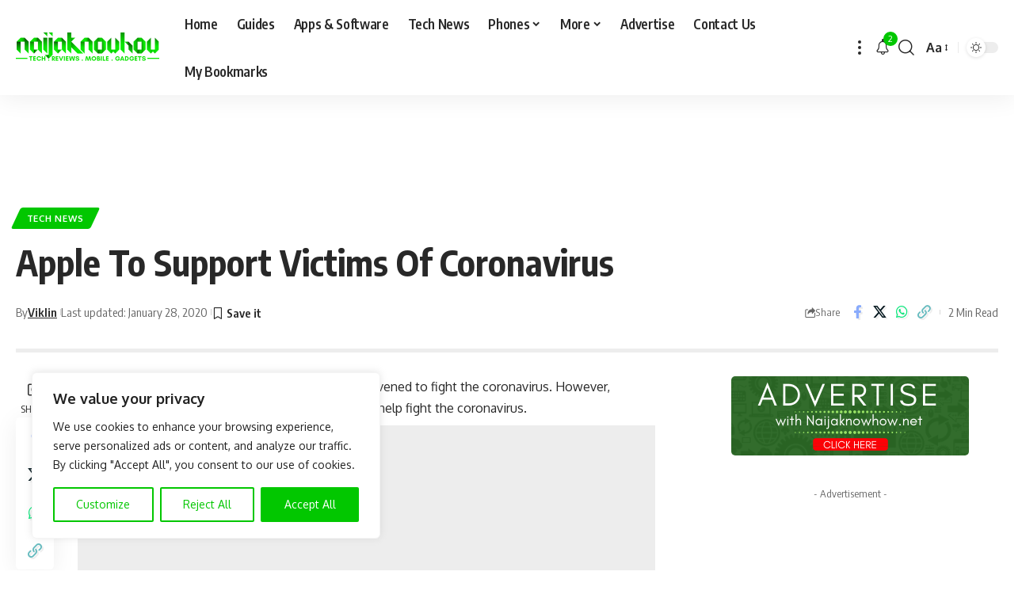

--- FILE ---
content_type: text/html; charset=UTF-8
request_url: https://naijaknowhow.net/wp-admin/admin-ajax.php
body_size: -404
content:
{"post_id":27389,"counted":false,"storage":[],"type":"post"}

--- FILE ---
content_type: text/html; charset=utf-8
request_url: https://www.google.com/recaptcha/api2/anchor?ar=1&k=6LcvRYEUAAAAAN2v03an2RsWa-E4BuAR0NfI-tAr&co=aHR0cHM6Ly9uYWlqYWtub3dob3cubmV0OjQ0Mw..&hl=en&v=PoyoqOPhxBO7pBk68S4YbpHZ&size=invisible&anchor-ms=20000&execute-ms=30000&cb=gnv6krew3ll4
body_size: 48575
content:
<!DOCTYPE HTML><html dir="ltr" lang="en"><head><meta http-equiv="Content-Type" content="text/html; charset=UTF-8">
<meta http-equiv="X-UA-Compatible" content="IE=edge">
<title>reCAPTCHA</title>
<style type="text/css">
/* cyrillic-ext */
@font-face {
  font-family: 'Roboto';
  font-style: normal;
  font-weight: 400;
  font-stretch: 100%;
  src: url(//fonts.gstatic.com/s/roboto/v48/KFO7CnqEu92Fr1ME7kSn66aGLdTylUAMa3GUBHMdazTgWw.woff2) format('woff2');
  unicode-range: U+0460-052F, U+1C80-1C8A, U+20B4, U+2DE0-2DFF, U+A640-A69F, U+FE2E-FE2F;
}
/* cyrillic */
@font-face {
  font-family: 'Roboto';
  font-style: normal;
  font-weight: 400;
  font-stretch: 100%;
  src: url(//fonts.gstatic.com/s/roboto/v48/KFO7CnqEu92Fr1ME7kSn66aGLdTylUAMa3iUBHMdazTgWw.woff2) format('woff2');
  unicode-range: U+0301, U+0400-045F, U+0490-0491, U+04B0-04B1, U+2116;
}
/* greek-ext */
@font-face {
  font-family: 'Roboto';
  font-style: normal;
  font-weight: 400;
  font-stretch: 100%;
  src: url(//fonts.gstatic.com/s/roboto/v48/KFO7CnqEu92Fr1ME7kSn66aGLdTylUAMa3CUBHMdazTgWw.woff2) format('woff2');
  unicode-range: U+1F00-1FFF;
}
/* greek */
@font-face {
  font-family: 'Roboto';
  font-style: normal;
  font-weight: 400;
  font-stretch: 100%;
  src: url(//fonts.gstatic.com/s/roboto/v48/KFO7CnqEu92Fr1ME7kSn66aGLdTylUAMa3-UBHMdazTgWw.woff2) format('woff2');
  unicode-range: U+0370-0377, U+037A-037F, U+0384-038A, U+038C, U+038E-03A1, U+03A3-03FF;
}
/* math */
@font-face {
  font-family: 'Roboto';
  font-style: normal;
  font-weight: 400;
  font-stretch: 100%;
  src: url(//fonts.gstatic.com/s/roboto/v48/KFO7CnqEu92Fr1ME7kSn66aGLdTylUAMawCUBHMdazTgWw.woff2) format('woff2');
  unicode-range: U+0302-0303, U+0305, U+0307-0308, U+0310, U+0312, U+0315, U+031A, U+0326-0327, U+032C, U+032F-0330, U+0332-0333, U+0338, U+033A, U+0346, U+034D, U+0391-03A1, U+03A3-03A9, U+03B1-03C9, U+03D1, U+03D5-03D6, U+03F0-03F1, U+03F4-03F5, U+2016-2017, U+2034-2038, U+203C, U+2040, U+2043, U+2047, U+2050, U+2057, U+205F, U+2070-2071, U+2074-208E, U+2090-209C, U+20D0-20DC, U+20E1, U+20E5-20EF, U+2100-2112, U+2114-2115, U+2117-2121, U+2123-214F, U+2190, U+2192, U+2194-21AE, U+21B0-21E5, U+21F1-21F2, U+21F4-2211, U+2213-2214, U+2216-22FF, U+2308-230B, U+2310, U+2319, U+231C-2321, U+2336-237A, U+237C, U+2395, U+239B-23B7, U+23D0, U+23DC-23E1, U+2474-2475, U+25AF, U+25B3, U+25B7, U+25BD, U+25C1, U+25CA, U+25CC, U+25FB, U+266D-266F, U+27C0-27FF, U+2900-2AFF, U+2B0E-2B11, U+2B30-2B4C, U+2BFE, U+3030, U+FF5B, U+FF5D, U+1D400-1D7FF, U+1EE00-1EEFF;
}
/* symbols */
@font-face {
  font-family: 'Roboto';
  font-style: normal;
  font-weight: 400;
  font-stretch: 100%;
  src: url(//fonts.gstatic.com/s/roboto/v48/KFO7CnqEu92Fr1ME7kSn66aGLdTylUAMaxKUBHMdazTgWw.woff2) format('woff2');
  unicode-range: U+0001-000C, U+000E-001F, U+007F-009F, U+20DD-20E0, U+20E2-20E4, U+2150-218F, U+2190, U+2192, U+2194-2199, U+21AF, U+21E6-21F0, U+21F3, U+2218-2219, U+2299, U+22C4-22C6, U+2300-243F, U+2440-244A, U+2460-24FF, U+25A0-27BF, U+2800-28FF, U+2921-2922, U+2981, U+29BF, U+29EB, U+2B00-2BFF, U+4DC0-4DFF, U+FFF9-FFFB, U+10140-1018E, U+10190-1019C, U+101A0, U+101D0-101FD, U+102E0-102FB, U+10E60-10E7E, U+1D2C0-1D2D3, U+1D2E0-1D37F, U+1F000-1F0FF, U+1F100-1F1AD, U+1F1E6-1F1FF, U+1F30D-1F30F, U+1F315, U+1F31C, U+1F31E, U+1F320-1F32C, U+1F336, U+1F378, U+1F37D, U+1F382, U+1F393-1F39F, U+1F3A7-1F3A8, U+1F3AC-1F3AF, U+1F3C2, U+1F3C4-1F3C6, U+1F3CA-1F3CE, U+1F3D4-1F3E0, U+1F3ED, U+1F3F1-1F3F3, U+1F3F5-1F3F7, U+1F408, U+1F415, U+1F41F, U+1F426, U+1F43F, U+1F441-1F442, U+1F444, U+1F446-1F449, U+1F44C-1F44E, U+1F453, U+1F46A, U+1F47D, U+1F4A3, U+1F4B0, U+1F4B3, U+1F4B9, U+1F4BB, U+1F4BF, U+1F4C8-1F4CB, U+1F4D6, U+1F4DA, U+1F4DF, U+1F4E3-1F4E6, U+1F4EA-1F4ED, U+1F4F7, U+1F4F9-1F4FB, U+1F4FD-1F4FE, U+1F503, U+1F507-1F50B, U+1F50D, U+1F512-1F513, U+1F53E-1F54A, U+1F54F-1F5FA, U+1F610, U+1F650-1F67F, U+1F687, U+1F68D, U+1F691, U+1F694, U+1F698, U+1F6AD, U+1F6B2, U+1F6B9-1F6BA, U+1F6BC, U+1F6C6-1F6CF, U+1F6D3-1F6D7, U+1F6E0-1F6EA, U+1F6F0-1F6F3, U+1F6F7-1F6FC, U+1F700-1F7FF, U+1F800-1F80B, U+1F810-1F847, U+1F850-1F859, U+1F860-1F887, U+1F890-1F8AD, U+1F8B0-1F8BB, U+1F8C0-1F8C1, U+1F900-1F90B, U+1F93B, U+1F946, U+1F984, U+1F996, U+1F9E9, U+1FA00-1FA6F, U+1FA70-1FA7C, U+1FA80-1FA89, U+1FA8F-1FAC6, U+1FACE-1FADC, U+1FADF-1FAE9, U+1FAF0-1FAF8, U+1FB00-1FBFF;
}
/* vietnamese */
@font-face {
  font-family: 'Roboto';
  font-style: normal;
  font-weight: 400;
  font-stretch: 100%;
  src: url(//fonts.gstatic.com/s/roboto/v48/KFO7CnqEu92Fr1ME7kSn66aGLdTylUAMa3OUBHMdazTgWw.woff2) format('woff2');
  unicode-range: U+0102-0103, U+0110-0111, U+0128-0129, U+0168-0169, U+01A0-01A1, U+01AF-01B0, U+0300-0301, U+0303-0304, U+0308-0309, U+0323, U+0329, U+1EA0-1EF9, U+20AB;
}
/* latin-ext */
@font-face {
  font-family: 'Roboto';
  font-style: normal;
  font-weight: 400;
  font-stretch: 100%;
  src: url(//fonts.gstatic.com/s/roboto/v48/KFO7CnqEu92Fr1ME7kSn66aGLdTylUAMa3KUBHMdazTgWw.woff2) format('woff2');
  unicode-range: U+0100-02BA, U+02BD-02C5, U+02C7-02CC, U+02CE-02D7, U+02DD-02FF, U+0304, U+0308, U+0329, U+1D00-1DBF, U+1E00-1E9F, U+1EF2-1EFF, U+2020, U+20A0-20AB, U+20AD-20C0, U+2113, U+2C60-2C7F, U+A720-A7FF;
}
/* latin */
@font-face {
  font-family: 'Roboto';
  font-style: normal;
  font-weight: 400;
  font-stretch: 100%;
  src: url(//fonts.gstatic.com/s/roboto/v48/KFO7CnqEu92Fr1ME7kSn66aGLdTylUAMa3yUBHMdazQ.woff2) format('woff2');
  unicode-range: U+0000-00FF, U+0131, U+0152-0153, U+02BB-02BC, U+02C6, U+02DA, U+02DC, U+0304, U+0308, U+0329, U+2000-206F, U+20AC, U+2122, U+2191, U+2193, U+2212, U+2215, U+FEFF, U+FFFD;
}
/* cyrillic-ext */
@font-face {
  font-family: 'Roboto';
  font-style: normal;
  font-weight: 500;
  font-stretch: 100%;
  src: url(//fonts.gstatic.com/s/roboto/v48/KFO7CnqEu92Fr1ME7kSn66aGLdTylUAMa3GUBHMdazTgWw.woff2) format('woff2');
  unicode-range: U+0460-052F, U+1C80-1C8A, U+20B4, U+2DE0-2DFF, U+A640-A69F, U+FE2E-FE2F;
}
/* cyrillic */
@font-face {
  font-family: 'Roboto';
  font-style: normal;
  font-weight: 500;
  font-stretch: 100%;
  src: url(//fonts.gstatic.com/s/roboto/v48/KFO7CnqEu92Fr1ME7kSn66aGLdTylUAMa3iUBHMdazTgWw.woff2) format('woff2');
  unicode-range: U+0301, U+0400-045F, U+0490-0491, U+04B0-04B1, U+2116;
}
/* greek-ext */
@font-face {
  font-family: 'Roboto';
  font-style: normal;
  font-weight: 500;
  font-stretch: 100%;
  src: url(//fonts.gstatic.com/s/roboto/v48/KFO7CnqEu92Fr1ME7kSn66aGLdTylUAMa3CUBHMdazTgWw.woff2) format('woff2');
  unicode-range: U+1F00-1FFF;
}
/* greek */
@font-face {
  font-family: 'Roboto';
  font-style: normal;
  font-weight: 500;
  font-stretch: 100%;
  src: url(//fonts.gstatic.com/s/roboto/v48/KFO7CnqEu92Fr1ME7kSn66aGLdTylUAMa3-UBHMdazTgWw.woff2) format('woff2');
  unicode-range: U+0370-0377, U+037A-037F, U+0384-038A, U+038C, U+038E-03A1, U+03A3-03FF;
}
/* math */
@font-face {
  font-family: 'Roboto';
  font-style: normal;
  font-weight: 500;
  font-stretch: 100%;
  src: url(//fonts.gstatic.com/s/roboto/v48/KFO7CnqEu92Fr1ME7kSn66aGLdTylUAMawCUBHMdazTgWw.woff2) format('woff2');
  unicode-range: U+0302-0303, U+0305, U+0307-0308, U+0310, U+0312, U+0315, U+031A, U+0326-0327, U+032C, U+032F-0330, U+0332-0333, U+0338, U+033A, U+0346, U+034D, U+0391-03A1, U+03A3-03A9, U+03B1-03C9, U+03D1, U+03D5-03D6, U+03F0-03F1, U+03F4-03F5, U+2016-2017, U+2034-2038, U+203C, U+2040, U+2043, U+2047, U+2050, U+2057, U+205F, U+2070-2071, U+2074-208E, U+2090-209C, U+20D0-20DC, U+20E1, U+20E5-20EF, U+2100-2112, U+2114-2115, U+2117-2121, U+2123-214F, U+2190, U+2192, U+2194-21AE, U+21B0-21E5, U+21F1-21F2, U+21F4-2211, U+2213-2214, U+2216-22FF, U+2308-230B, U+2310, U+2319, U+231C-2321, U+2336-237A, U+237C, U+2395, U+239B-23B7, U+23D0, U+23DC-23E1, U+2474-2475, U+25AF, U+25B3, U+25B7, U+25BD, U+25C1, U+25CA, U+25CC, U+25FB, U+266D-266F, U+27C0-27FF, U+2900-2AFF, U+2B0E-2B11, U+2B30-2B4C, U+2BFE, U+3030, U+FF5B, U+FF5D, U+1D400-1D7FF, U+1EE00-1EEFF;
}
/* symbols */
@font-face {
  font-family: 'Roboto';
  font-style: normal;
  font-weight: 500;
  font-stretch: 100%;
  src: url(//fonts.gstatic.com/s/roboto/v48/KFO7CnqEu92Fr1ME7kSn66aGLdTylUAMaxKUBHMdazTgWw.woff2) format('woff2');
  unicode-range: U+0001-000C, U+000E-001F, U+007F-009F, U+20DD-20E0, U+20E2-20E4, U+2150-218F, U+2190, U+2192, U+2194-2199, U+21AF, U+21E6-21F0, U+21F3, U+2218-2219, U+2299, U+22C4-22C6, U+2300-243F, U+2440-244A, U+2460-24FF, U+25A0-27BF, U+2800-28FF, U+2921-2922, U+2981, U+29BF, U+29EB, U+2B00-2BFF, U+4DC0-4DFF, U+FFF9-FFFB, U+10140-1018E, U+10190-1019C, U+101A0, U+101D0-101FD, U+102E0-102FB, U+10E60-10E7E, U+1D2C0-1D2D3, U+1D2E0-1D37F, U+1F000-1F0FF, U+1F100-1F1AD, U+1F1E6-1F1FF, U+1F30D-1F30F, U+1F315, U+1F31C, U+1F31E, U+1F320-1F32C, U+1F336, U+1F378, U+1F37D, U+1F382, U+1F393-1F39F, U+1F3A7-1F3A8, U+1F3AC-1F3AF, U+1F3C2, U+1F3C4-1F3C6, U+1F3CA-1F3CE, U+1F3D4-1F3E0, U+1F3ED, U+1F3F1-1F3F3, U+1F3F5-1F3F7, U+1F408, U+1F415, U+1F41F, U+1F426, U+1F43F, U+1F441-1F442, U+1F444, U+1F446-1F449, U+1F44C-1F44E, U+1F453, U+1F46A, U+1F47D, U+1F4A3, U+1F4B0, U+1F4B3, U+1F4B9, U+1F4BB, U+1F4BF, U+1F4C8-1F4CB, U+1F4D6, U+1F4DA, U+1F4DF, U+1F4E3-1F4E6, U+1F4EA-1F4ED, U+1F4F7, U+1F4F9-1F4FB, U+1F4FD-1F4FE, U+1F503, U+1F507-1F50B, U+1F50D, U+1F512-1F513, U+1F53E-1F54A, U+1F54F-1F5FA, U+1F610, U+1F650-1F67F, U+1F687, U+1F68D, U+1F691, U+1F694, U+1F698, U+1F6AD, U+1F6B2, U+1F6B9-1F6BA, U+1F6BC, U+1F6C6-1F6CF, U+1F6D3-1F6D7, U+1F6E0-1F6EA, U+1F6F0-1F6F3, U+1F6F7-1F6FC, U+1F700-1F7FF, U+1F800-1F80B, U+1F810-1F847, U+1F850-1F859, U+1F860-1F887, U+1F890-1F8AD, U+1F8B0-1F8BB, U+1F8C0-1F8C1, U+1F900-1F90B, U+1F93B, U+1F946, U+1F984, U+1F996, U+1F9E9, U+1FA00-1FA6F, U+1FA70-1FA7C, U+1FA80-1FA89, U+1FA8F-1FAC6, U+1FACE-1FADC, U+1FADF-1FAE9, U+1FAF0-1FAF8, U+1FB00-1FBFF;
}
/* vietnamese */
@font-face {
  font-family: 'Roboto';
  font-style: normal;
  font-weight: 500;
  font-stretch: 100%;
  src: url(//fonts.gstatic.com/s/roboto/v48/KFO7CnqEu92Fr1ME7kSn66aGLdTylUAMa3OUBHMdazTgWw.woff2) format('woff2');
  unicode-range: U+0102-0103, U+0110-0111, U+0128-0129, U+0168-0169, U+01A0-01A1, U+01AF-01B0, U+0300-0301, U+0303-0304, U+0308-0309, U+0323, U+0329, U+1EA0-1EF9, U+20AB;
}
/* latin-ext */
@font-face {
  font-family: 'Roboto';
  font-style: normal;
  font-weight: 500;
  font-stretch: 100%;
  src: url(//fonts.gstatic.com/s/roboto/v48/KFO7CnqEu92Fr1ME7kSn66aGLdTylUAMa3KUBHMdazTgWw.woff2) format('woff2');
  unicode-range: U+0100-02BA, U+02BD-02C5, U+02C7-02CC, U+02CE-02D7, U+02DD-02FF, U+0304, U+0308, U+0329, U+1D00-1DBF, U+1E00-1E9F, U+1EF2-1EFF, U+2020, U+20A0-20AB, U+20AD-20C0, U+2113, U+2C60-2C7F, U+A720-A7FF;
}
/* latin */
@font-face {
  font-family: 'Roboto';
  font-style: normal;
  font-weight: 500;
  font-stretch: 100%;
  src: url(//fonts.gstatic.com/s/roboto/v48/KFO7CnqEu92Fr1ME7kSn66aGLdTylUAMa3yUBHMdazQ.woff2) format('woff2');
  unicode-range: U+0000-00FF, U+0131, U+0152-0153, U+02BB-02BC, U+02C6, U+02DA, U+02DC, U+0304, U+0308, U+0329, U+2000-206F, U+20AC, U+2122, U+2191, U+2193, U+2212, U+2215, U+FEFF, U+FFFD;
}
/* cyrillic-ext */
@font-face {
  font-family: 'Roboto';
  font-style: normal;
  font-weight: 900;
  font-stretch: 100%;
  src: url(//fonts.gstatic.com/s/roboto/v48/KFO7CnqEu92Fr1ME7kSn66aGLdTylUAMa3GUBHMdazTgWw.woff2) format('woff2');
  unicode-range: U+0460-052F, U+1C80-1C8A, U+20B4, U+2DE0-2DFF, U+A640-A69F, U+FE2E-FE2F;
}
/* cyrillic */
@font-face {
  font-family: 'Roboto';
  font-style: normal;
  font-weight: 900;
  font-stretch: 100%;
  src: url(//fonts.gstatic.com/s/roboto/v48/KFO7CnqEu92Fr1ME7kSn66aGLdTylUAMa3iUBHMdazTgWw.woff2) format('woff2');
  unicode-range: U+0301, U+0400-045F, U+0490-0491, U+04B0-04B1, U+2116;
}
/* greek-ext */
@font-face {
  font-family: 'Roboto';
  font-style: normal;
  font-weight: 900;
  font-stretch: 100%;
  src: url(//fonts.gstatic.com/s/roboto/v48/KFO7CnqEu92Fr1ME7kSn66aGLdTylUAMa3CUBHMdazTgWw.woff2) format('woff2');
  unicode-range: U+1F00-1FFF;
}
/* greek */
@font-face {
  font-family: 'Roboto';
  font-style: normal;
  font-weight: 900;
  font-stretch: 100%;
  src: url(//fonts.gstatic.com/s/roboto/v48/KFO7CnqEu92Fr1ME7kSn66aGLdTylUAMa3-UBHMdazTgWw.woff2) format('woff2');
  unicode-range: U+0370-0377, U+037A-037F, U+0384-038A, U+038C, U+038E-03A1, U+03A3-03FF;
}
/* math */
@font-face {
  font-family: 'Roboto';
  font-style: normal;
  font-weight: 900;
  font-stretch: 100%;
  src: url(//fonts.gstatic.com/s/roboto/v48/KFO7CnqEu92Fr1ME7kSn66aGLdTylUAMawCUBHMdazTgWw.woff2) format('woff2');
  unicode-range: U+0302-0303, U+0305, U+0307-0308, U+0310, U+0312, U+0315, U+031A, U+0326-0327, U+032C, U+032F-0330, U+0332-0333, U+0338, U+033A, U+0346, U+034D, U+0391-03A1, U+03A3-03A9, U+03B1-03C9, U+03D1, U+03D5-03D6, U+03F0-03F1, U+03F4-03F5, U+2016-2017, U+2034-2038, U+203C, U+2040, U+2043, U+2047, U+2050, U+2057, U+205F, U+2070-2071, U+2074-208E, U+2090-209C, U+20D0-20DC, U+20E1, U+20E5-20EF, U+2100-2112, U+2114-2115, U+2117-2121, U+2123-214F, U+2190, U+2192, U+2194-21AE, U+21B0-21E5, U+21F1-21F2, U+21F4-2211, U+2213-2214, U+2216-22FF, U+2308-230B, U+2310, U+2319, U+231C-2321, U+2336-237A, U+237C, U+2395, U+239B-23B7, U+23D0, U+23DC-23E1, U+2474-2475, U+25AF, U+25B3, U+25B7, U+25BD, U+25C1, U+25CA, U+25CC, U+25FB, U+266D-266F, U+27C0-27FF, U+2900-2AFF, U+2B0E-2B11, U+2B30-2B4C, U+2BFE, U+3030, U+FF5B, U+FF5D, U+1D400-1D7FF, U+1EE00-1EEFF;
}
/* symbols */
@font-face {
  font-family: 'Roboto';
  font-style: normal;
  font-weight: 900;
  font-stretch: 100%;
  src: url(//fonts.gstatic.com/s/roboto/v48/KFO7CnqEu92Fr1ME7kSn66aGLdTylUAMaxKUBHMdazTgWw.woff2) format('woff2');
  unicode-range: U+0001-000C, U+000E-001F, U+007F-009F, U+20DD-20E0, U+20E2-20E4, U+2150-218F, U+2190, U+2192, U+2194-2199, U+21AF, U+21E6-21F0, U+21F3, U+2218-2219, U+2299, U+22C4-22C6, U+2300-243F, U+2440-244A, U+2460-24FF, U+25A0-27BF, U+2800-28FF, U+2921-2922, U+2981, U+29BF, U+29EB, U+2B00-2BFF, U+4DC0-4DFF, U+FFF9-FFFB, U+10140-1018E, U+10190-1019C, U+101A0, U+101D0-101FD, U+102E0-102FB, U+10E60-10E7E, U+1D2C0-1D2D3, U+1D2E0-1D37F, U+1F000-1F0FF, U+1F100-1F1AD, U+1F1E6-1F1FF, U+1F30D-1F30F, U+1F315, U+1F31C, U+1F31E, U+1F320-1F32C, U+1F336, U+1F378, U+1F37D, U+1F382, U+1F393-1F39F, U+1F3A7-1F3A8, U+1F3AC-1F3AF, U+1F3C2, U+1F3C4-1F3C6, U+1F3CA-1F3CE, U+1F3D4-1F3E0, U+1F3ED, U+1F3F1-1F3F3, U+1F3F5-1F3F7, U+1F408, U+1F415, U+1F41F, U+1F426, U+1F43F, U+1F441-1F442, U+1F444, U+1F446-1F449, U+1F44C-1F44E, U+1F453, U+1F46A, U+1F47D, U+1F4A3, U+1F4B0, U+1F4B3, U+1F4B9, U+1F4BB, U+1F4BF, U+1F4C8-1F4CB, U+1F4D6, U+1F4DA, U+1F4DF, U+1F4E3-1F4E6, U+1F4EA-1F4ED, U+1F4F7, U+1F4F9-1F4FB, U+1F4FD-1F4FE, U+1F503, U+1F507-1F50B, U+1F50D, U+1F512-1F513, U+1F53E-1F54A, U+1F54F-1F5FA, U+1F610, U+1F650-1F67F, U+1F687, U+1F68D, U+1F691, U+1F694, U+1F698, U+1F6AD, U+1F6B2, U+1F6B9-1F6BA, U+1F6BC, U+1F6C6-1F6CF, U+1F6D3-1F6D7, U+1F6E0-1F6EA, U+1F6F0-1F6F3, U+1F6F7-1F6FC, U+1F700-1F7FF, U+1F800-1F80B, U+1F810-1F847, U+1F850-1F859, U+1F860-1F887, U+1F890-1F8AD, U+1F8B0-1F8BB, U+1F8C0-1F8C1, U+1F900-1F90B, U+1F93B, U+1F946, U+1F984, U+1F996, U+1F9E9, U+1FA00-1FA6F, U+1FA70-1FA7C, U+1FA80-1FA89, U+1FA8F-1FAC6, U+1FACE-1FADC, U+1FADF-1FAE9, U+1FAF0-1FAF8, U+1FB00-1FBFF;
}
/* vietnamese */
@font-face {
  font-family: 'Roboto';
  font-style: normal;
  font-weight: 900;
  font-stretch: 100%;
  src: url(//fonts.gstatic.com/s/roboto/v48/KFO7CnqEu92Fr1ME7kSn66aGLdTylUAMa3OUBHMdazTgWw.woff2) format('woff2');
  unicode-range: U+0102-0103, U+0110-0111, U+0128-0129, U+0168-0169, U+01A0-01A1, U+01AF-01B0, U+0300-0301, U+0303-0304, U+0308-0309, U+0323, U+0329, U+1EA0-1EF9, U+20AB;
}
/* latin-ext */
@font-face {
  font-family: 'Roboto';
  font-style: normal;
  font-weight: 900;
  font-stretch: 100%;
  src: url(//fonts.gstatic.com/s/roboto/v48/KFO7CnqEu92Fr1ME7kSn66aGLdTylUAMa3KUBHMdazTgWw.woff2) format('woff2');
  unicode-range: U+0100-02BA, U+02BD-02C5, U+02C7-02CC, U+02CE-02D7, U+02DD-02FF, U+0304, U+0308, U+0329, U+1D00-1DBF, U+1E00-1E9F, U+1EF2-1EFF, U+2020, U+20A0-20AB, U+20AD-20C0, U+2113, U+2C60-2C7F, U+A720-A7FF;
}
/* latin */
@font-face {
  font-family: 'Roboto';
  font-style: normal;
  font-weight: 900;
  font-stretch: 100%;
  src: url(//fonts.gstatic.com/s/roboto/v48/KFO7CnqEu92Fr1ME7kSn66aGLdTylUAMa3yUBHMdazQ.woff2) format('woff2');
  unicode-range: U+0000-00FF, U+0131, U+0152-0153, U+02BB-02BC, U+02C6, U+02DA, U+02DC, U+0304, U+0308, U+0329, U+2000-206F, U+20AC, U+2122, U+2191, U+2193, U+2212, U+2215, U+FEFF, U+FFFD;
}

</style>
<link rel="stylesheet" type="text/css" href="https://www.gstatic.com/recaptcha/releases/PoyoqOPhxBO7pBk68S4YbpHZ/styles__ltr.css">
<script nonce="O8Fh8ZxYV0VlL10Rd6wU0A" type="text/javascript">window['__recaptcha_api'] = 'https://www.google.com/recaptcha/api2/';</script>
<script type="text/javascript" src="https://www.gstatic.com/recaptcha/releases/PoyoqOPhxBO7pBk68S4YbpHZ/recaptcha__en.js" nonce="O8Fh8ZxYV0VlL10Rd6wU0A">
      
    </script></head>
<body><div id="rc-anchor-alert" class="rc-anchor-alert"></div>
<input type="hidden" id="recaptcha-token" value="[base64]">
<script type="text/javascript" nonce="O8Fh8ZxYV0VlL10Rd6wU0A">
      recaptcha.anchor.Main.init("[\x22ainput\x22,[\x22bgdata\x22,\x22\x22,\[base64]/[base64]/[base64]/ZyhXLGgpOnEoW04sMjEsbF0sVywwKSxoKSxmYWxzZSxmYWxzZSl9Y2F0Y2goayl7RygzNTgsVyk/[base64]/[base64]/[base64]/[base64]/[base64]/[base64]/[base64]/bmV3IEJbT10oRFswXSk6dz09Mj9uZXcgQltPXShEWzBdLERbMV0pOnc9PTM/bmV3IEJbT10oRFswXSxEWzFdLERbMl0pOnc9PTQ/[base64]/[base64]/[base64]/[base64]/[base64]\\u003d\x22,\[base64]\\u003d\x22,\x22w75hwqfDlsOaS8OXw5rDksOiYMOvf8OKY8KwwpHDvHDDrDsDWh8RwoXCl8K/[base64]/[base64]/wp/CoD7DpD7CqcOoeUN1wqQNwpZLd8KsehPCosOOw77CojvCp0pZw6PDjknDhCTCgRVqwovDr8Oowq8sw6kFQsKYKGrClcK6AMOhwrTDuQkQwo7DisKBAQccRMOhHGYNQMO+X3XDl8K2w5vDrGt3DwoOw7XCgMOZw4RKwonDnlrCiQJ/w7zChxlQwrg7diUlTm/Ck8K/w6DCv8Kuw7ILJjHCpxt6wolhMMKxc8K1wrLCqhQFUgDCi27DiHcJw6k4w6PDqCtAYntRC8Kaw4pMw7F4wrIYw4fDlyDCrQDCvMKKwq/DvhI/ZsK0wpHDjxkobMO7w47DkcKXw6vDokfCu1NUW8OlFcKnHsKhw4fDn8KOHxl4wp3CpsO/[base64]/CnRAmw4nCrMO2KMKdXsKuNF14wo5Rw419w601fhM5UGbChgDCrsOHNys1w7zCkcODwozCnwhOw6QfwrHDgirDixQEwo/[base64]/DrsK8wq3DlMK0wrnDmyhtw4XCmcOFBsOBw5oaw5wHAcKLw6BvFsKCwqrDnHfCjcK/w5DChEscBMKzw5hmMxDDssKSSGzDm8OPWnl2f2DDpW7Ctw5Iw6sCM8KpDsOdw6XCvcKsG0fDlMKeworDisKaw7Rxw7N1dMKJwrLCtMOCw5rDhGjCusKZKEZVUWrDvcOiwqYRCDQOwq/DqUV0G8KYw64RW8KhQ1PCpCLCiHrDrBU0EzzDg8KswqZQE8OSCxfCn8KiTmsPwqzCpcKkwqvDhjzDg3BiwpwNKsKMZ8O8RSBNwofCqTPCm8OAMDrCtWZVw7TCocKTwqg5ecORKFPDjMK8XG/CvlpLWMOnesKewo3Dn8KuUcKOKsOuBnRrw6HCh8KUwpnDvMKLICTCvcO/[base64]/Dp8Klwp7CtcKmw4fCs017ZBMiOiNuaSNIw77Ct8KrJMOvcQbCmUvDhsO9wrHDliXDkcKawqdMJB7DrSRpwqJ+LMOUw7Quwo1LCxDDuMOjBMOZwrBtSBEnw6TCg8OlMQzClMOSw6/Do33DgsKCKlQ7wpdOw74yYsOuwqxzd3PCqDBFw50kbsO7fVnCnTPChibCp2BoOsKSJ8KLXMOLKsO2esO3w7UhH3Z4ITTCjcOgRh/DmsKmw7XDlT/CoMOAw45QSifDrEbChn1VwqcfV8K7aMOPwrlJcUIzXcOkwoFSGsO0axfDiQ/[base64]/CkA3DncK8w4rDsMKzbsO0XSJEMSnCgMKxRw7Dh3MtwpzCslpIw5ErN1FlUglrwr/[base64]/w4bDomXCucK4KcK2MGptT8KTJ8OSw6XDm17CuMKPI8OzNGHClsKzwpLCs8K/[base64]/[base64]/CrWTClW40worDpTt1wr3ClzslK8OdRFdqHMKwQcKSKibDtMKxNsOpwpTDssK+HQpRwohaah18w54GwrnChcOrwoDDlBDDoMOpw5t8a8KBVEXCmMOZU1hFwrzCgFjCmcOqOMKtWUpSZBLDkMO8w6jDn0bCuAjDl8Ovw7I0FMO2wprCkD/Clw88woV3EMKYwqHCpsKMw7/[base64]/[base64]/CrMKkDGbCp1PCuCTCmsKUw6JZNcKSB8Khw7RhLQnClG/Ch1cewoVzChbCm8KEw4bDlTYHGi1Pwohowrtewql4P3HDnkDDux1HwqN/w6Ycw41nw7TDi0bDhsKxwqHDmMO2UwBlwozDhQbDvcOSwqbDqj/CiXMEb0Ffw7fDvjHDsBtXLsO5UMOyw6oRN8OLw5XDrsKeMMOeN3V+NBkdS8KYacKQwq9maFzCssOswoYrCDsPw4YHeTXCpDfDvFo9w7TDuMKfKyrCjHwKXcOwGMOWw63DkAcTw49TwofCoz1hSsOcw5LCmsKFwq/[base64]/CnwvDogBgLzvDjMOhw4wqw6BNN8Kgw7PDrsKrwpTDtMOYworCr8KJIMO/wrXChX7CqcKHwqcqZcKrK3EpwonCvMOIw77CpyzDgFtQw5vDpnsVw7hYw4LCsMOnZUvCoMKYw5p6wpjDmHI9d0nCtinDgcOww77DvsKNTcOpw6VuHcKfw6fCgcOpXzTDhkrCuElUwpfDvyDCkcKJPxxjCUDCo8Oca8OsI1fDhHLCg8Ovwp47wq7CoxLCpG9zw6/[base64]/CEEaUMOBTsKwworDpcOnwooNw5PDoBnDvMORwrcZw5Nsw4IdQ0jDnwAqwoPCkkXDhcKuf8KMwosfwrfCmsKZQMOQZcKlwqYmcBbDoTpKecKRcsODQ8KhwowId17Ct8O4Y8K/w7fDnsOYwpsPIgwxw6nCqsKbLsOBwoQuQ1zDo1jDn8OqXMO1W1Aqw6DDgcKCwrswScO9wrFdc8OJw7RLAMKMw5pYcMKPNWkpwpF4wpjCr8OXwrvDh8KtacOCw53DnXRVw6PCqVXCt8KNXsKiLsOYwopFCMK/DMKNw7IqVcOXw73DucKHXkQnwqttDsOGwqxmw6N9w7bDszHCmXzChcKgwrnDgMKvwrvChi7CvsKSw7LCrcOPSMO7U2BceURPKgXDgVYEwrjCg17CgcKUXy0VK8KFSBvCpirDk0vCt8OoNsKFLADDoMKdOCTCmMKBDMOpR3/ClXPDogTDjhNtc8K5wolbw6bCn8K/[base64]/DvS/DhSfCp8K4w4HClDB7f8OVTGZaMF/CrMKAw6NVw4zCqsKLfWTCgQVAIMOSw7kDw71qwqs5woXDv8K6MnDDqMK2w67Ck3zCjMKjTMOFwrJow53Dg3TCt8KeIcKVWwpmEcKDw5TDvU1PZMK7VMONwoFUWMO3AjxuNMO8AsKFw4vCmBNFKWMgw6zDg8KbQVLCosKsw5/CpQXDuVzDpwnCkB4nwoXCqcK6w4DDtiU2InIVwrxxfsKRwpoLwrXDnx7DqgnCp3J2VgLClsKww5bCu8OBWyzDhl7ClnrDuwzCrsKqZMKYLMKuwoBAE8Ofw5ZUY8KiwoscasOowpNlf3JeV1rCr8OZPTHCkwHDh1bDnx/DmGRvbcKkQQpXw6HCvcKuwotGwptONsOeZz3DnwLCpcKow5BPX13DtMOiwrg+YMO9w5PDrcKeRMKawo/CgyJowpLCj2U5LMO4wrnCscORI8K/L8OKw5QqfMKCw5NNR8K/wrXDlwDDh8KjJFjCvsKVWcO/[base64]/dcOXwqDCqsOrBhsNw7hDwrgOLsO6IsOzMzQDAMOje1ELw7IPJsOPw4TCnHIXDMKAfMOCFcKbw7UYwok4wo/[base64]/ClBBWcXfDqMKWIMKpH8OuVMKFCU9Jw5sVLnjDmnbCjcK4w6/DqcOswqlhEH7DnMOQKl7DuwhmGwVNEsKdQ8K2JcOpwo3DshjDs8Oxw6bDkVk2PCJLw4bDscOIKcOuYMKQw6slwprCrcKyYsO/wpEXwojChjoDBAJXw5jDtlgjLMKqw5IQwrvCn8O1VBwBOMKiGnbCpADDgsKwLcKPJkTCr8Ovw6HClQDDr8OmNR9/w7QuWwfCsFEkwpVlD8K1wo5FKcO1QhrCl2hkwro9w6bDq1R1wox+IsOCfHvCkyXCklhcB2ZywrEywobCm2wnwoIcw488QhbCqsOPFMOwwp/[base64]/Dj0/CpgwdMsKcAsKNwqjCusKMwobCu8OEwr/Cr8KbeMOkNhp7B8OncWLDo8OvwqorbzFPFXnDvMOrw57DmW0ew61Dw69RPTjClMKww5TCgsKhw7tKF8KGwrDDmljDucKpKistwpzDgEZbAMOtw4Q4w5MFVcKpSwREQ217w7Y+wpzDpiQOw5bCi8KxKGPCgsKOw7/DuMKMwpzCg8Oowo0zwokCw5vDuigCwqDDrwJAw4zDl8Kvw7Fow6LCjh8owr/ClG/[base64]/DmcKOw47Dk8KEw4DDsQbCrH/ChsOmwrTCg8KKwq/CnijDkMK6G8KZWH3DmcOowo7CqMOGw6vDncOHwrMVM8KYwpxRdiIDwoIUwqQlK8KqwpjDtlnDl8Ohw4jCjMOcKlFSwq4gwrHCqsKNw7oYP8KFN3TDh8OCwrrCrsOhwozCtA7DmwrClMO5w5DDpsOlwoMBwqYEFMKKwroIwoxRQ8OWwr4eR8KLw4RENcKnwqV/wrptw4/Ck1vCrhTCoGPCisOvLsKSw71Xwq3DqsO4IsOqPxQnI8KMWRxXcsO3OMKRFMO1M8OHwpXDmG7DmMOVw4XCjivDrCljKQ3CojtJw5VUw7hkwojCjy3CtiPDmMKVTMOawqJ2wojDiMKXw6XDolxoZsKSFcKBw7DDpcOnCRp5PkDCgWorwqLDtHxZw4/Cpk/CjWZ0w5N1JV3CksKwwrQ0w6DDomM3AcOVPsKBQ8KwKlNICMKOVsOcw5RDcyrDrF7CusKrREtHFR1qwr0BY8KwwqZ4w4zCpTRdwqjDunzDrMOOw6HDpBnDjj3DjRxhwrbDhh4PeMO/DVvDmTzDvsKIw7oHDylww4URAsKQb8OOHyAaaCrCpGfDmcKhPMOcc8OyRlDDlMKva8OzfR/[base64]/wqPDtsOgBcKowrvCocKPwr0yw4kCwrcUS8KkPQ4ywofCk8Otw7PCksKbwo7DmVXDvmjDoMOFwpd+wrjCqcKZQMKIwo5UU8O9w57DoRsGJ8O/wr0Gw5tcwqrDscKuw7x4TsKteMKAwq3DryHCikXDnVVuZRozOSzClMKLQcKuBHlXP3/[base64]/[base64]/CrXfDlsK1w6ozPcK8wroiYMOlSsK7w59Uw5nCk8KoBzXDjMKxwq7Dp8OMwqfCr8KPWB4Bw5gMeHLDlsKQwpjCqMOhw6rCvcOywq/CuRDDhUtLwoHCp8KRHVYAaXjDjyMuwqnCnsKMwo7Ds3/CosK+w4Fuw4nCrcKUw55ScMO1wobCpWDDgzbDj39LfgnCi248bQgXwoBwf8OMfScLXBfDi8Onw69Sw6dWw7jDphrDlEjDkMKjwpzCncKqwpEjKMOvCcOrOxYhMMKJw6jCtiViKFLCl8KuQlzCpMOSwrJzw5PCpDjDkEXCkg7DiFHCocKHFMKebcOfTMOCHMOoSEQ/[base64]/w4bDhcOKDVbDvDQOwoJ9HsO/wpbDsSJhw6UDVMOASWICbC95wqzDuBkqEcOja8KAAEgQUEJpFsOCw7LCpMKRcsKvKxV4Cl7Coj8PLDPCsMKVwrLCjV7DqFPDn8O4wp/Chw3Dqx3CkMONOsKQesKGw5vCi8OCBMONb8O0wovDgDbCgWDDgkAMwpfDjsOlP1AGwqrClQNbw5kUw5N2wp9OB1ELwokFwplwZSpOb3/Dg3PCmMOtdiJtwroiXi/CnjQ4fMKLHcO1w6jCjHfCusKuwoLCg8OnYMOEdTrDmAdYw7XDnGPDksO2w6Q3wqTDlcK8EATDnFASwqzDsgZIQgnDisOKwr8Fw5/DsEdHLsK7w6puwqvDusKJw4nDkEMjw6fCo8OnwqJfw75+IsO+w73Ci8KUPMOfOsKTwqbChMK4w45xw6LCv8K/w4xsIsK+SMOVC8O9wqnCpATCnsKMGmbDmEHClFURwoTCmsKbIMO4wpcXwoIzIXIqwrgjJ8Kkw5I7B2EJwo8OwrjDkxnDi8KRFUcXw5nCtjxnCcOrwofDmsO6wqfCplTCscKRThgfwrnCl0B4PcOSwq4QwpbDucOcw4Nlwo1Bwo7Ct1cScR3Cr8OAOBRyw5/CrMKcMTpFw6rCq17Cjh8lBB7CqGovOBHCumTCiCJbLW3ClsOCw5LCtDzCnUFeKMODw5s3K8ObwpYtw4LCrcOdNg5bwp3CrV3CiSXDi2/[base64]/DoXccTcOvdxXDgzbDgUEWCcOOFxfDmsOuwrjCkmQSwozDhyd8J8KQcFwmVV/Co8KtwqNQVhrDqcObwpfCs8Kew6EnwqvDp8O8w7TDmXHDgsK0w63DmxrCr8Kow7LDocOCQV/Ds8K6SsOcwooVG8K7AsOKT8KWNxxWwoMhcMKsGH7DvDXDmibCjMK1V1fCuE/Dt8O1wozDg07CusOlwqtOCnE+wrFKw4UdwpfCgMKfScKxFcKeJQrCisKtScOecB1TwrjDk8KzwqPCvMK4w5TDnMKgw4FBwqnCkMOmdMOED8O2w6dswqwGwo4kUl3DucOESsO9w5QYwrx/wp4iMAZMw4wZw6p7B8OKPVVGwpXDlcOaw5rDhMKWVCjDmy3DrwHDnWTCkMKQNMO0bQzCkcOqOsKdw5ZSFiHDnnbDt0TCsDICw7PCgmw9w6jCjMKmwoFJwq9SFkfDosK2wrg9WFAOccKqwpvDtsKaHsOnN8KfwrkOHcO/w4zDksKoIBZVw4/CtQVnbg5yw4/DgcOLH8KyeErCqBFWw59VAhDCjcOEw71xIyBvAsOIwpQzdsOWNMOCwpU1w7gAPWTCsFxgw5/CssOsKT0pwqMHw7JtQsKXwqDCtizCkcKdccOOw5rDsxJVLwLDi8OvwrrCvTLDi0IQw6xmM0fCu8OHwrccT8OvLcK+GUpzw4rDvnBLw6VCXljDjMOMLENmwpIOw6nCl8OZw5ITwpLCpsOAVcO/w55TaltBPWIJd8O3E8K0wrQ4wrVZw79wOcKsZDQ2Vz0iwoDCqS/[base64]/BgvCpizCiyXDm8K/WMKdwoTDiMKjYAzDu8KRw7Y6AsK4w4zDkQfCkcKqMlPDimnCjyTDqkTDucO7w5sLw4DCmTLCn3kbwr8Aw4RdJMKgYsOMw5Jowrl8wpPCtlXDv00Ow6vDnwXCjk/ClhcPwpjCtcKWw51fcyHCpwvDpsOuwponw7PDncKlwozClWTCjsOVwqTDisOOw7wYJDXCh0jDrCsoEXLDom0Cw70Uw5HCmF7Dh13Do8OvwpPDvH8iwrDDosKVwp0CGcODw6gSbEbDnkwIecK/[base64]/CsGtEwoDDnVJSbcK+w7DDkcO8wrzDoiRRWHrCucKdDQcMWMOkKCjCkSzCjsObdGDDsBgfPAfDujvCk8O+wofDpMOfMETCuwouw5/[base64]/Ds2dmw5fDvizDtWPDn8OrPMO7GsK8wqhoYwLDu8OyGkrDoMKFw4DDjRHDrXxIwqDCpAkTwpjDuRLDpcOIw5RNw4rDi8Obw5FCwrYmwp5/w4cdKMKyBsO4O1zDvsKlbl82ZcKvw6Ykw6jDrU/[base64]/DrjXDoF7DscOGXxQrc8KEwo7Dj0HCiyzDrsK/w63CjsOcwq4Uw6JuPSnDvFbCg2PDtwjDlC/CvcOzAMK/ScK1w5TDhU0WdnbCu8O2w65pwqF1USHCvAAaXjtzwpw8ADtKwok7w6rDgsO/wrFwWsKOwrseBVtPXFTDq8KqD8OPW8ODVyR2wqhpKcKLHF5DwqMPw5Mew6TDgsOJwp0wSyTDpcKTwpfDrgNDNEBSacOWJ2bDv8OdwppdfcKOfE8MNsOwU8Oaw54eAmU/b8OZWn/DqlvDm8OZw4/CsMKhYsO4wpgLw5rDi8KUGTjCh8KpaMK4BDhJcsOwOGvCoTZFw6zCpwjDtX/CugHCgyfDlmJOwqDCpjrCkMO6HRdLLMOEwqZowqUow6/DuEQww5N5PMK5RA7CrcOUF8OFRG/Chz3DpE8gSCsBIMKZNMOYw7xPw5h7N8OIwp3Dh0cHPBLDk8KCwpJ9DMOoAWLDlsO/wpnCs8KiwqxCwpFfamZbKnLClA/Do1PCk1LCiMKWP8OmW8O3VUPDncOFCgXDg3ZxcGDDvsKXb8OPwpsME2ogScOXasK5wrNoU8KUw7/CnmYnBkXCnBpJwrQwwpbClRLDij5Nw7ZNwqrClBrCncKYTsKiworClStSwp/Dg0x8RcKgdGYWw6BVw4Ymw51Gw7VLd8OtYsOzUMOLf8OGa8OFw7fDlEnCvUrCqsOWwoPDgcKkT33DljI8wpTCpMO2wpbCjcKJPChpw4R6w63DvhINBcOAw5rCokEXwrR4wrkpG8OwwqDCsTsaXhAeEsKHIsO/[base64]/CqcOxecOYeMKdA8KNX05xw5JPDcO+LW/DjcObfyXDrE/DhD4oXsOfw7RRwoZdwodzw65iwpEww6VeNVoXwoFNw6huRE7CqsKgJsKgTMKsDMKgT8OZXUbDuRc0w5wKXVnChsKnClUNWMKOAjDCtMO6ZcOCwpPDjsKAQhHDpcOxBD3Cr8KKw4LCocO2wooaZcOHwqgceCvDgzHCtV/[base64]/[base64]/[base64]/DsQ1SLgjDqR4Xw74xwoAJXcKxwoDCqcKtwrlkw4TCo3pZw4XCmMKAwojDn0YwwqBHwrFSHcKYw6nCvgHCiFPDmcOwXsKaw6HDvsKhDcOkwpzCgcOmw4IZw5FKcmLDqsKADgpbwqLCs8OXwqXDhMKswr9Xwo/Dg8O6wowRwqHCmMK3wqbCmcOldkoODQvCmMKZQsKpJybDtDxoPlnDtlg1w5HClXLClsOIwo9+w7k6eFlAesKkw5UkD3B8wpHCjC4Pw5HDhcOsVDVFwqQjwo7DgcOYAMK/wrHDlGRaw4rDnsO/UVLCjMK4w7DCux8pHnxkw7ZyCMK0dC/CqyfDqMKrdMKEDcK9wrXDihfCuMOJa8KRwrDDt8KzCMO+wr9+w5zDjg1hUsKuwpZMOA3CtmbDlsKEwofDocOiw5NUwrzChQJZAcOAwrp1w7x6w5Jcwq/[base64]/[base64]/[base64]/GRPCnlnCoGJ6wqAfwrd2w65yRkfCusKcw4Y9VxhCVk8QZkV0aMOQTREPw5Nxw4zCpsO0wpJHH3VXw5IZJAB2wpTDvcK0JETCkHUgHMKnb1oreMOJw7rCn8OmwqkhIsKDUnI+AMKgPMOHw5s0asKHFCLCv8K4w6fDvMK/[base64]/[base64]/CjBjCq1DDrcKNCCXDjBpxYmnCmMOyw77DnMKewrjCksOzwr/DmBVpRDtTwqHDrRMqa08aa1cIT8O1wpXCixgCwozDgChawpFXVcKKP8O1wrLCs8OcWB/[base64]/DicOcfQnCvcKxS0/CtBvDkSnDnsOZwoTCnsOPD8KtR8OTw4IRNMKOA8Kuw5VpUEfDsULDvcKtw5bDrHQ3FcKOw7YyY3krQR0zw5PCsk3CgFgIbX/[base64]/DvzBLDMK+HMK7SMK1dDAldTxFw7/DtWRfwpA1AcK6w4PCg8OSwqhLw65mw5rCm8ODL8Kew7JnZ1/Dp8KuMMKFwpNNw5tHw63DoMO1wq8twrjDn8OGw61Pw4HDjcKhwrDCqcOgw71NAgPDn8OMLsKmwqPDrFlDwpTDoW4lw64hw5UlBsKXw4ZDw6ovw63DjRttwr7DhMKCVHzDjycyamRVwq5SOMO+awsFw7NNw6fDssOAOsKdQ8OPfB/DhcOpUTzCvsKSI3QnEcO1w57DoQTDlmQ8I8KDdVTDicKJQiQaSMOHw5vDsMO2bE5rwqLDsRfCjsOfwqbDl8Kkw6QxwrXCsyULw7oCwppDw6sFWBDDtcKzwqE4wpJ5OWVRw4AGC8KUw6fDmw0FIcOdB8OMPcKowrvDv8OPK8KEdsKjw6jCrQ/Dsn/Cg2TCkcK9wpDCs8KnEn3DshlCRcOHwrbCqlUDdl1CZU9mSsOWwq0CADAEXU5Mwpsew7IQwrldFcKrw78bN8ONwoMHwrrDgcOmNkgTGzLCiScDw5vDr8KTd0YywqBqAMO/[base64]/[base64]/DjMKLw5lXCn13PsOPN8KTNRtHKlzDuFzDhTs2w6fDgMKPwotsVgbCo3hDDcOTw6rCoijCvVbCmsKYfMKCwroROsOtFi93wrk5XcOnNSU5wrvDo1NteHoFwqzDuWo8w58iwrg5J35IQ8O8w704w4IxDsKHw583DsK/OsOjHiTDpsOxZy1owrrCs8OJWFwZOw7CqsOIw7Q8Vitkw5k4wpDDrMKZK8OWw5U9w6jDo3nDicO0wqzDr8OBB8OccMOywp/DncO4GMOmc8O3wrnCnybDunnDsEd/A3TDv8OTwrPCjRbCvMKMw5YCw6TClE1fw4HDuxEcIMKafGLDm2/DvRrDtB7Cu8Kkwq4gYcO7TcOMTsKwIcOUw5jChMKVw74Zw6V/[base64]/Dg8K1MjwPw5TDm8KWw68zSsOxGTZAw7cNYDfDlsOIwp4AR8OseHpaw4fCoy5RWFwnNsO5wrDCsgZIw59yTcKNe8KmwojDuW3DkSbCvMOhCcOwChXDpMKEwrfDuWE0wqBrwrs3GMKgwrUEdCbDpEA+bWBXTsKiw6bCiS9cQUIOwqnCpcKIasOVwofCvyHDmV/CosO8wowOZQVyw4UdOcO7G8Odw5bDrXg0RsKzwoZpXsOIwqnDrDvDpXfCo3g5dMK0w68RwogdwpIjbR3CmsK/S3UFDsKcXk5swqEBMljCjMKgwpcwcMORwrwzwpnDmcKaw60bw4TCpxzCpcO1wrctw6/DmMK4woJAwrMHccKJI8K3HiQRwp/DkcOjw6bDg3XDnFoFwpfDjHsYM8OBJm4fw58nwrFbEkLDvHMBw4lDwrzCkcKYw4LCmXZNFcKZw5nCmcKvS8OLMsOxw6I2wrnCocOLZcOAfMOvZMK4TQfCsDMRw6DCocK1wqfDi2fCm8OAw6E0KV/Dpm8tw5B/elHCtw3Dj8ODdwBZVMKPDMKkwp/[base64]/Dh8KQVj9lazYPwqLDihnCp0/Cm3nDosKHMMKVw63DgizDvcOaZErDlAZew6A+YcKIw63DhsOLL8Ojwr3CgMKfLmLCjkvCuz/CmiTDgyktw7YCYsOiZMO5w5FkXcOnwqrDo8KCw5gRKXzDqcOaXGIaKMObS8OMWAPCrXDClcOxw5JZMkzCuCVuwq44MsOre00ow6bDssOFFMK4wqLClAtFKsKnXWo+SMK/RTXDoMKyQU/[base64]/CjhnCujTCmk06wqF/wpnDqiHCog9vR8Oww57Duk3DlMKaExPDgCh+wqfCm8O+woxnwr0+Z8OKwqHDq8ObFElCbg3CsCIqwpIEw4dYHsKWw77DmMOXw6BZw7IuRi4+SUfDk8KuKQHDjcOJQMKSTRvCqsK9w6rDmcO5G8OOwrcEYhQ/wp3DvcOefXDCp8Ocw7TDnMOvw4lQDcORbWINDXpYNMOGesOGYcO3YhjCqA/DoMOfw6JEZHnDisOEwojCozhAZ8OuwrhXw7V6w70GwrLCtHUQZh7DkVLDjcOBQcO/wpwswoTDv8O/wrfDkMOWPidrQizDl3MLwqjDjywNNsO9NMKPw6XDoMO+wrfDusKvwpIfQMOFwrnClsKDWsKxw6IHKMK9w6PDtcKQXMKPMxTClh/[base64]/CjCVtwrlaw4wnPsOCwpXCkDDDhMKwGsOnIcKPwpXDjnfDmCxfwp7CsMOJw5xRwqNvwqrCqsOpQF3DiWl8Qm/Cmj/CkVDClDJXAD3CtsKGdhVEwpbCi2nCuMOSI8KfPm1TX8ORQMKYw7/DomjDj8K8HMOxwrnChcKfw51aCkHCr8Klw5Fww5vDisOjK8OYaMOQwqLCiMOQwqk3OcOdQ8KKDsOdwowNwoJ3AHgmQh/Dl8O6VxvDoMOzwo09w6HDncKsWlLDqHFRwrzCsiYSFlEnBsKjZ8KXaW5Aw7/DimpSw4zCrAV0BMKdVCXDjsOUwogFwqF7wosrw6HCssKEwqHDqWzCnFNFw5NXTcOISXvCoMOGD8K1UDjDqC1Bw5bCt0bDmsO2wr/ClkxyGwnCpsKhw5tLcMKVwqtbwprDrBDDtzgvw4o2w5Uiwp7Dogtaw4omLMKSXwRCSAfDtsO/Qi3CnMO+wphLwqp9w6/CicOQw7wTUcOIw7gOWzPDnsO2w4JuwoBnU8O3wpB5D8Knwp/DhkHCiHDCg8OtwqZyW3UPw4h4VcK6SnMtwroVNsKPwpDCpX9bLcOdXsOrX8O4DMOkanPDiQHDiMOwY8OnIxxuw6QmfRDDncO3w604bMK0b8K5w6zDvl7Cli/DkxQfLMKxEsK1wqnDt1XCiD1sVSLDvxw4w6dCw7ZgwrfCg1/DhsOfAWPDicO3wo1DBMKTworCoXfDpMK6wqsSw4ZwV8K9O8O2ZMKzQ8KVMsOlV1TCqBDCocOww6HDvgDClhk/w4xWBE3CsMO1w7HDusO1b3jDgDnDrMKUw6LDn19wXMO2wrlRw4TDkwTDhsKIwoE6w6o0aUnDnhZydyTCmcOdc8OGR8KXw7fDpG0YJsOHw5saw4zDpC0xJ8Krw60Pwq/[base64]/e8KBwobDrHABAyQUw5PDjQIoIR3DoDcBwrnDngEIIcOlb8KNwpTCmXxDwocaw7fCsMKSwpnCrTMfwpx9w4NhwoLDgTtcw5pHIiAMwpMPEsOUw4bDtF4dwrkBJsOdwq/Cp8OjwpTDpEN/Tl0OGBjCosK6cybCqxBkY8OZKsOnwpEVw7jDtMKqNBptGsKYYcOiGMOcwpJIw6zDicKiJcOqNsK6w5Y2fQtrw4d6woBqYmYgD0HDtsKWaEzDscK/wpPCtUvDmcKkwpDDly45UDoPw6DDrMOzMTcBwrtvNCw+KC7DjwYYwrXDscOvMBpkXikKwr3DvijCqUHCqMK0w5vCoxkVw7czw7lEK8Kww5PDkFw6wowwOjp9w6MKcsOLAhXCugx9wq9Hw5/CtVV+F0lbwotbUMOQA3FrLsKXBMKFOW4Ww6zDtcKrwrJXI2jDlSrCtVTCslJACUvCiDDClMKbH8OBwrYeWQYfw6oYCTfClCFMIgQOfww1GgQLwrJ/w4hqw7FaBsKhVcO1dEbCiRB/GxHCm8OlwqDDgsOXwr1ad8KqGkPCqGrDg052wo9XXsKuCiN1w69YwpPDrcOewolUbGpmw50pRSTDkMKxeWs5YV9aT01GYRtfwoRew5HChBkow5Ykw7s/wqoow7Q/wpk0w7EKw4DCsxPCtRoVw4TDmEQQUC8bRXwMwqVmPWNQUmTDncOKwrzDv2LDhT/Dlw7CpCQvVnIsS8OgwqfCszVsUsKPwqBlwqTCvcObwq1ew6NxA8OuGsOpLQ3Dt8OGw4J3NsOXw7tkwobCoDPDr8OsBEzCt1QzaATCvcO9VMK1w5oXw5/DjsOBw6/[base64]/wpAaCsKPwrwcwpMnDnTCkMKhw5MUwrjDq3vDmnRyOnDDicK7DD4mw5osw7RSMiPDqj3CucKfw6gewqrDo2wBwrYNwp5NZUnDnsK5w4MOwocbw5dxw5UUwo9mwoteclwKwo/CoV/[base64]/[base64]/woXDl8OuNjULw6vDvsOHwoRmw5XCmMOmwoTDosKxGXnCimPCu2vDn3zCo8K/M2nDt0QFX8ORwpoXKsKbGsO9w5QFw4LDoHXDrzUVw4LCkMOcw7spWcK9OSlBe8ONGn/[base64]/Wggbw4E9asKowrDCusOGwplJWcOwekAaworDhQdEbcK5worCqlk4YxtOw5LDvsOnBsOqw4jCuSY/OcKeXnXDh2jDp3MYw5d3M8OqX8Krw77CsjLDkwskHMOswrdXRcOXw53Dl8Kswo12LVAtwo/CocOIe1N1SD7CvAsAasOfQMKlPVFxw6rDu0fDm8KhccOneMK9OMOLaMKQNcOnwpF8wr5CLjPDoBw1HUfDinbDi1I8w4sKUh1tAWYcOQTCo8KwU8OSCsKXw5vDvyTChi3Ds8OewqfDonJNw73CksOkw5cLN8K8asO9wp/CoCjCiCDDlD8uTsOxdEjDqyEsO8KUw5VBw5Zmd8OpeCIfwonCqWA3PCAVw6zClcKBNWvDlcO0w53Cj8Kfw4sdQQVowqzCssOhw6xkD8OQw4XCssK8dMKVw5DCvMOlwp3ClHRrE8K7wrZAw5xqGsO/wqTCqMKnMTDCt8OETmfCosOyDBbCr8KIwq/CsFTDvAHCiMOjw5lAwqXCv8OZLmvDs2/[base64]/CsycVB8KlbWl6GcKyw5ZzGxQnwpnCgB3CpzVLw7LDtmLDn3XDoWx1w7gTwqLDjHt7J2HDtk/ClMK1w71Pw6ZoWcKew5HDgWHDlcKLwpx/w7nDq8Ohw7LCtCPDscKPw7MlFsOsSiDCvMOQw5x5d3pFw4YBbcO2woDCvmXCtcOTw4LDjRXCusO/VHfDrmnCow7CtQlkA8KXYsOtf8KLVMOEw4tqTcKwck9jwp1NPMKHwobClBkaPH5+cGkvw4TDpMKRw78wd8OiYBATLzl/ZMK4MFRYCB5CFBF8wosqSMOKw6c3wqzClcO4wopHSCxjKcKIw7tbwqXDlMOpWsKiGcOEw4vCrMK/cElGwrfChsKQA8K0LcKgwr/CusOrw5thZV4SV8Kvfjt+YloAw4PCmsKpc1dLaHwND8KuwpFow4cyw4cuwooKw4HCkBENJcOKw6IDdMOZwrfDtgoTw6fDjHDCrcKuQlnCrsOIRTY4w4xrw5E4w6RUXcK/XcOiK3nCjcOYF8K4cwc3fsODwoUZw4J7McOCQVgxwoDCnU58HsO3DnvDkGrDgsOHw7XCtV9se8KHMcOnIgXDpcOINAHDu8O7DE/DlMKzGnzDosKYeCDCoBbDsTzCiy3Cjk/CvTcDwoDCksOYFsKaw6YNw5d7wpTCgcOSJ3dZcg9FwrzCl8KZw6w8wqDCgU7CpkMDU0zCpMKdfhDCocOPWEzDqsOHWlXDgxbDicOIEH/[base64]/DtMKswq1uw4fDhifCqsK7w70dQjkRMx4Rw5bCrMKGasObWcKuJ27CuiLCrsKDw70uwpcKLcOpURlLw7rCj8KNbGtHanzChMOIHl/DvRNJJ8OSQcKYIAZ+wrfClMKfw6rDrBVaB8O2w6nCs8OPw7kMw7d5wr9uwr/DkMOGZ8OsIcKww44Vwo4QCMKwMTQPw5bCrzYNw7/Cr24CwrDDhA/ChVcWw5PDs8OUwqtsFDTDksOZwqc/F8OYZsKow5MXZcO6N1QBaGjDgcK5TcOdfsOZEwodc8K8NsOebEd6LAHDgcOGw7xiecOpQm8WKnBXw6rCrcOJTEXCgDLCrjHCghbDuMKDw5Q/JcOOw4LCpRLChMKyfQbDjQwCXgsQeMO/[base64]/wptywp53CGNEUXXDvBhHSXRJw4dgwo3DhcK9worDhC4RwptWw6IlPUgIwrrDkcO2QsOnXsKzf8KxdHE7w5Rdw5XCmn/DuyHCv0UaOMKFwo5oCMOOwrZ7w73Ds3XCvz4Bw5HCgsKgw6PCtcOUC8OUwo/Dq8Kiw7JcTMKzahlew5HDk8Okwq/ChTEnKj0HPsOsJCTCp8ORXQfDscKzw7LDmsKaw63CqMOXZ8Obw6HDosOGNsKweMKowq0WAHXDsGFBRsKNw4zDrsKueMOqW8Ogw6McAm3CvBXDuh0GIQFTbypXJwBWwrcZw6BRwrnCmcK5NcK/w43DvkIzR3MgRsKmcyXDusKMw6rDu8KLZH3CkMOWNXbDksObWUjCoCRIwovCg0sSwozCqzpbLDbDv8OaYSkMbWshwpfDgHYTAQYWw4JHacOsw7YSf8KDw5gEw5F8A8OewqbDlyUCwp3DqjXCjMOQLU/DmMKVQMKWT8KXwo7DucKKCGhXwoHDrhMoOcK3wqBUWTvCkE1Yw4l8YGRmw5bDnmN4wpjCnMKdWcKxwrHCmzHDrWMrwoDDjjovXjlYFFHDoRRGJMOMVhTDkMO1wqlXZS9ww64iwqENLXDCq8K8VEJED09FwoXCq8OSJiTCtH/DqWUbTMO1ccK3w4kOwr7CssOlw7XCocKKw61nF8Kawp1tCsOew4rCqU/DksOIwqbCnH5Ew4DCv0zCqwjCgMOccw3Dsmxcw4HCpw0aw6PDu8Kpw5bDtBzCisOvw6l7wrTDhVTCo8KYaSkww5nCihjDi8KvXcKvQcOlKzDCkUsrVMKRcsO3JDbCssOcw60xGWDDkncrYcK7w5bDhcK/NcOjIsKmHcOrw7PCvWHDlhXDm8KEdcKiwpJUwrbDsylGSmDDoDnCvn0Vdl5nwqTDqlrCu8OoATLCm8K5RsK1UsOmQTvCj8KqwpbDnMKENBjCp0zDs1MUw6/Dp8Kvw6HCgcKiwpxdGVnCpsKywq1RKMONw6DCk1fDrsO5w4fDvkl2FMOIwqQVNMKLw5fCmmtsKHrDh20Dw5LDksK9w4IBfBzCiRBywqLCti4MeWXCpVctR8KxwoJ5NsKFSCIvwojCrMK0w4DCnsOuw5fDsy/DjMKUwrHDj2nDicOHw7zCmcKCw65bEAjDhsKNw4/DlMO4ODcYAmjDt8Otw5cefcOEfMOmw5BhZ8K+w5FMwrjCuMOlw7PCmcKFwrHCrSbDgy/Ch2DDgMOkfcOGbMOKVsOAwpHDgcOjdXXCjmlvwr4pwpI+wqnChsKFwocqwpzCr35oaWItwqwqw5/DsxzDp2R9wrjCpSBzKlfDm3VAw7fCvAzDgsOnb3h9O8ORw7PCocK3w7AcbcK0w4LCs2jCpwPDhQMbw5JdNHkGw7t6wrUWw5Q0D8KJayXDrcOEVBbDvmLCtgfDtsKbSiMQw4jCv8OAEhDDqcKGWMOIwrdLVsKCwrkkZFp8W1MNwo/CucOLcsKnw6/DisOdcsOdwqhoJsOaEmLCvmLDrEnDmcKQwo/DnQdHwq55TsOBE8KkMsOFBsKYUmjDo8KMw5BnNyrCvFp7w53Cq3d1w7MUPVpJw742woRVw77CgcKbQ8KmUjwrwqUkR8K0woDDg8K+NWfCsEMxw7giwp3DnsOmBH/Ci8O+LXrCscKjwq/DsMO8w7DCrMOcc8OKMHvDtMKdEMK2woE5QhTDrsOuwo8ra8K2woDDuQsJX8OFIMKwwqbCp8KwKSLCscKeTMK5wr/DtirDhjnDtsORFQY5wqTDt8OIdSMMw5hGwqE6TsKawq1QK8KEwrrDtz/DgwhgF8Kqw7HDsBFZw7nDvRFDw6sWw7UMw6oODn7CiQLCuWbDmcOVecOZAcKgwoXCt8KVwrgSwq/Dh8KjC8O5w7dYwp14SjYJAD08wpPCqcKfAxvDncKiVcKyJ8OSAVfCl8K0wpzDj0w/di/DrMKJRsOewqM3Wj3Dp0hwwobDojbCsF3DocOaVMKST3nDmzHClyPDj8KFw6LCtcOQwpzDiCMqw4jDjMKHIMKAw6F/R8KnUMKow7oTIsKgwqBoW8K8w7LCjxVQPwTCicOJbBN9w7JZw7rCocKTIcKxwpJGw6jCt8OwIX4gAcKmFMO/wrjCt0fCg8OQw6rCucOSC8OZwofDg8OtGjDCusK5C8ORwqs6CQgPKcOQw4knNMOxwozDpQ/Dh8KKGQHDlHDDucOIDsKlw7PDucKsw4gWw6oFw7YPw5MMwprDpkhIw7DDgsOAbmQOw6swwpw5w4o2w5EmFsKkwqPCtxVfBMKEL8Osw5fDq8K/PxfChXPCg8OHBMKvZEDDvsOPwpfDrcO4aX7Dr106w6Iuw6vCtnpQwp4cRBvDj8KRAsKJwozCmWI+w7oeKyXCuwXCtBYODcO+KQbDqznDjFLDqsKhcMKgK2fDi8OtQ3RVKcKrWBPCs8OdS8K5ZsKkwpUbWA/DscOeC8OcKcK8wpnDjcKSw4XDsmHCtgEQY8OzPkHCo8O6w7ATwqzCmcODwr/Dph1cw404wq/DtUzDrw0IOw9MSsOyw7jDiMKgD8KpQMKrF8O6a39HdTJ4McKWwqRlHhfDq8Kgw7rCq18jw7XChhNMDMKAWyzCk8K8w6jDvsKzbSc+IsKkTCbChBELwp/CusKrFsKNw7fDlRzDpwvDn2TCjyXCk8O8wqfCpsO+w4Iow77Cl0/DkMKwBQB3w6Q2wo/DpsOKwobCicOEw5dLwpnDsMO9OkzCvkLCsH97DcOdZcOfF0BTNQTDu2kkw6URwr/DuQwqwqIww5lKIAvDrMKNw53DgMOob8OTFsOzXkzCs1bCiHPCscOScHTCm8K7EjECwoDCjGvCisKywprDpyvCkAwTwq1SaMO5aQYZwplxNh7CucO8wrxdw5ZsTyPDiwU7wrwzw4XDonvDosO1w7pTFEPDsQbCp8O/FcKVw6RnwrpFHcOvw6fCqnXDoDrDjcOFasKEZG7DgwUGO8OVHywRw4LCqMORCBvDvcK8w7ZsexDDisKdw77CnMO6w6YWOnjClC/CrMOxOHtgLsOHO8KQwpTCqsKuOkYgw5JYw4HDm8O9bcKOAcKFwqxwCxzCt0xPdMO4w45aw4bCr8OuQsOmwovDrTkccmrDm8Kww6vCtyDDk8OHTsOuEsO0dRzDucOpwqXDscOEwpvDrsKpKA/Dri5gwqkrbcKcZcKw\x22],null,[\x22conf\x22,null,\x226LcvRYEUAAAAAN2v03an2RsWa-E4BuAR0NfI-tAr\x22,0,null,null,null,1,[21,125,63,73,95,87,41,43,42,83,102,105,109,121],[1017145,478],0,null,null,null,null,0,null,0,null,700,1,null,0,\[base64]/76lBhnEnQkZiJDzAxnryhAZr/MRGQ\\u003d\\u003d\x22,0,0,null,null,1,null,0,0,null,null,null,0],\x22https://naijaknowhow.net:443\x22,null,[3,1,1],null,null,null,1,3600,[\x22https://www.google.com/intl/en/policies/privacy/\x22,\x22https://www.google.com/intl/en/policies/terms/\x22],\x22YgV3OBfYlJDvX9/c3PTYkPE69xKzu/bhCZlyv6khXPk\\u003d\x22,1,0,null,1,1769080030519,0,0,[240,119,131,161,61],null,[196],\x22RC-3J-kkaExR6yuWA\x22,null,null,null,null,null,\x220dAFcWeA6IsSRELmVBgqEyoNexm1cU6XtivAaqTIrB0ptUhRxPR8_ujnBhXK2gDfvS4qrDYFWKfJVC5N1NXclTSwqbjEJckvjzrw\x22,1769162830380]");
    </script></body></html>

--- FILE ---
content_type: text/html; charset=utf-8
request_url: https://www.google.com/recaptcha/api2/aframe
body_size: -246
content:
<!DOCTYPE HTML><html><head><meta http-equiv="content-type" content="text/html; charset=UTF-8"></head><body><script nonce="bfjV9OiK7WYZTFXm_DcgSA">/** Anti-fraud and anti-abuse applications only. See google.com/recaptcha */ try{var clients={'sodar':'https://pagead2.googlesyndication.com/pagead/sodar?'};window.addEventListener("message",function(a){try{if(a.source===window.parent){var b=JSON.parse(a.data);var c=clients[b['id']];if(c){var d=document.createElement('img');d.src=c+b['params']+'&rc='+(localStorage.getItem("rc::a")?sessionStorage.getItem("rc::b"):"");window.document.body.appendChild(d);sessionStorage.setItem("rc::e",parseInt(sessionStorage.getItem("rc::e")||0)+1);localStorage.setItem("rc::h",'1769076434850');}}}catch(b){}});window.parent.postMessage("_grecaptcha_ready", "*");}catch(b){}</script></body></html>

--- FILE ---
content_type: application/javascript; charset=utf-8
request_url: https://fundingchoicesmessages.google.com/f/AGSKWxXnBChsZCLvnJlXZh7Z_6USRLrJV18xl0WOj0lxhJRruP-jDEHJtWp7VCLIK70LUWBIXTvv488ZMO1SeQaMZiZWPkN4GTwwGTE5XMuuM4HZMzFXU5i7oYxYWmIf5G-hx6g7pJ__5Q==?fccs=W251bGwsbnVsbCxudWxsLG51bGwsbnVsbCxudWxsLFsxNzY5MDc2NDM2LDcwOTAwMDAwMF0sbnVsbCxudWxsLG51bGwsW251bGwsWzcsMTksNiwxMCwxOCwxM10sbnVsbCxudWxsLG51bGwsbnVsbCxudWxsLG51bGwsbnVsbCxudWxsLG51bGwsMV0sImh0dHBzOi8vbmFpamFrbm93aG93Lm5ldC9hcHBsZS10by1zdXBwb3J0LWNvcm9uYXZpcnVzLXZpY3RpbXMvIixudWxsLFtbOCwiOW9FQlItNW1xcW8iXSxbOSwiZW4tVVMiXSxbMTksIjIiXSxbMjQsIiJdLFsyNSwiW1s5NTM0MDI1Miw5NTM0MDI1NF1dIl0sWzI5LCJmYWxzZSJdLFsyMSwiW1tbWzUsMSxbMF1dLFsxNzY5MDc2NDMyLDk4ODQ0NjAwMF0sWzEyMDk2MDBdXV1dIl1dXQ
body_size: 192
content:
if (typeof __googlefc.fcKernelManager.run === 'function') {"use strict";this.default_ContributorServingResponseClientJs=this.default_ContributorServingResponseClientJs||{};(function(_){var window=this;
try{
var qp=function(a){this.A=_.t(a)};_.u(qp,_.J);var rp=function(a){this.A=_.t(a)};_.u(rp,_.J);rp.prototype.getWhitelistStatus=function(){return _.F(this,2)};var sp=function(a){this.A=_.t(a)};_.u(sp,_.J);var tp=_.ed(sp),up=function(a,b,c){this.B=a;this.j=_.A(b,qp,1);this.l=_.A(b,_.Pk,3);this.F=_.A(b,rp,4);a=this.B.location.hostname;this.D=_.Fg(this.j,2)&&_.O(this.j,2)!==""?_.O(this.j,2):a;a=new _.Qg(_.Qk(this.l));this.C=new _.dh(_.q.document,this.D,a);this.console=null;this.o=new _.mp(this.B,c,a)};
up.prototype.run=function(){if(_.O(this.j,3)){var a=this.C,b=_.O(this.j,3),c=_.fh(a),d=new _.Wg;b=_.hg(d,1,b);c=_.C(c,1,b);_.jh(a,c)}else _.gh(this.C,"FCNEC");_.op(this.o,_.A(this.l,_.De,1),this.l.getDefaultConsentRevocationText(),this.l.getDefaultConsentRevocationCloseText(),this.l.getDefaultConsentRevocationAttestationText(),this.D);_.pp(this.o,_.F(this.F,1),this.F.getWhitelistStatus());var e;a=(e=this.B.googlefc)==null?void 0:e.__executeManualDeployment;a!==void 0&&typeof a==="function"&&_.To(this.o.G,
"manualDeploymentApi")};var vp=function(){};vp.prototype.run=function(a,b,c){var d;return _.v(function(e){d=tp(b);(new up(a,d,c)).run();return e.return({})})};_.Tk(7,new vp);
}catch(e){_._DumpException(e)}
}).call(this,this.default_ContributorServingResponseClientJs);
// Google Inc.

//# sourceURL=/_/mss/boq-content-ads-contributor/_/js/k=boq-content-ads-contributor.ContributorServingResponseClientJs.en_US.9oEBR-5mqqo.es5.O/d=1/exm=ad_blocking_detection_executable,kernel_loader,loader_js_executable,monetization_cookie_state_migration_initialization_executable,optimization_state_updater_executable,web_iab_us_states_signal_executable,web_monetization_wall_executable/ed=1/rs=AJlcJMwtVrnwsvCgvFVyuqXAo8GMo9641A/m=cookie_refresh_executable
__googlefc.fcKernelManager.run('\x5b\x5b\x5b7,\x22\x5b\x5bnull,\\\x22naijaknowhow.net\\\x22,\\\x22AKsRol9Z-D0kJAPEAzu2esUmhrxcKHXYFgL87mZC7S0eeDNRjK_CPl9jbdqM-b85FA9Jj19INsDnd2tCw_rKCWdr5i_k0GSkekB98TPtkJ8Rsq5J2d-Msf1OY268liDiWFWuKFWF8p-hTN9os9bTPxd77gzX47RNRg\\\\u003d\\\\u003d\\\x22\x5d,null,\x5b\x5bnull,null,null,\\\x22https:\/\/fundingchoicesmessages.google.com\/f\/AGSKWxUeUJWdzCCZXiWR8XtcG1qWOyWlVHnlq9aEE6S8aq0xs3sRq_u5Aofxnc5gujbQR1te0B8hGQKK0dYBgwLQnGokmFgWZvDNWcodCsG-0ZToa9qYF3ZEjv3mvHYKcuRIIPcxhdZiww\\\\u003d\\\\u003d\\\x22\x5d,null,null,\x5bnull,null,null,\\\x22https:\/\/fundingchoicesmessages.google.com\/el\/AGSKWxWtlNSLC5SGpfKh4S_YHzvZrb0sHg1Nkdo5j7oyVtZFhdwIlbbL6gyhyc1PRd8pBPARzQsOOORp_4dpbASTBRH4-fAsmvPrsbMuYd2UugrXHfnmG_etPpnMfCYm9JrN_aUKIm21dg\\\\u003d\\\\u003d\\\x22\x5d,null,\x5bnull,\x5b7,19,6,10,18,13\x5d,null,null,null,null,null,null,null,null,null,1\x5d\x5d,\x5b3,1\x5d\x5d\x22\x5d\x5d,\x5bnull,null,null,\x22https:\/\/fundingchoicesmessages.google.com\/f\/AGSKWxUJ-Yg1zd8iW6-0iGf2Tx1E2_n6Xwo0EMufFqB4rcXR9bAJ7Jrsfr5ZZ7M5SpaI__8ejrpmK8Hm48W2qltz4963qiN15O_2WoRzDH5lbD328g0I8H6CRBhXQYlkAEHdP4cC6EVuYg\\u003d\\u003d\x22\x5d\x5d');}

--- FILE ---
content_type: application/javascript; charset=utf-8
request_url: https://fundingchoicesmessages.google.com/f/AGSKWxU_OK5Oepos3erqKuE4qnnU64UD_HnrN-GiB0PKQZYTlu8Z0KDUDbAVSFMUIctT3s11COhDXL7nAAu-1i5pGSrUEg2BPaJIJ4IoZvReZcN84vq_lOOAUipFD67V_C6Tl0JYtR0KNsYvN-pUg5G0wCRy3WDROQ1YUUm3Wum3nDBwTK9gf0Qe28aVxMj2/__StickyAd./slide_in_ads_/images/ads./ad_serve./ad_option_
body_size: -1290
content:
window['34e148ff-2276-432b-86a6-4f42ae5d6b50'] = true;